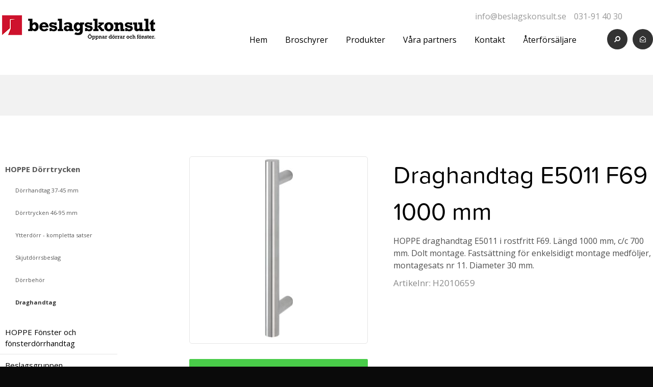

--- FILE ---
content_type: text/html; charset=utf-8
request_url: https://beslagskonsult.se/produkter/hoppe-dorrtrycken/draghandtag/e/h2010659/draghandtag-e5011-f69-1000-mm/
body_size: 12791
content:




<!DOCTYPE html>

<html xmlns="http://www.w3.org/1999/xhtml">
<head><title>
	Draghandtag  E5011 F69 1000 mm | Draghandtag | HOPPE Dörrtrycken | Produkter - Beslagskonsult AB
</title><meta name="content-language" content="sv" /><meta name="author" content="Webbpartner AB" /><meta name="generator" content="WebbEdit 3.1" /><meta name="robots" content="index,follow,noodp,noydir" /><meta name="viewport" content="width=device-width, initial-scale=1.0" />
    <script id="CookieConsent" src="https://policy.app.cookieinformation.com/uc.js" data-culture="SV" data-gcm-version="2.0" type="text/javascript"></script>
    <script type="text/javascript" src="//ajax.googleapis.com/ajax/libs/jquery/1.7.2/jquery.min.js"></script>
    <script type="text/javascript">window.jQuery || document.write('<script src="/script/jquery.1.7.2.min.js" type="text/javascript"><\/script>')</script>
    <script src="/script/webbedit.misc.js" type="text/javascript"></script>
    <script defer src="https://use.fontawesome.com/releases/v5.0.3/js/all.js"></script>
    <script defer src="https://use.fontawesome.com/releases/v5.0.3/js/v4-shims.js"></script>
    <link rel="stylesheet" href="https://use.typekit.net/kkn8jax.css" /><link href="https://fonts.googleapis.com/css?family=Open+Sans:300,400,700" rel="stylesheet" />
    <link href="/template/css/productthumbs.css" rel="stylesheet" type="text/css" />
    <link href="/css/prettyPhoto.css" rel="stylesheet" type="text/css" />

    <script src="/script/jquery.thumbs.js" type="text/javascript"></script>
    <script src="/script/jquery.prettyPhoto.js" type="text/javascript" charset="utf-8"></script>
    <script src="/Template/Script/ProductList.js"></script>
    
    <script src="/Script/mmenu/jquery.mmenu.min.js"></script>
    <link href="/Script/mmenu/jquery.mmenu.css" rel="stylesheet" />
    <script type="text/javascript">
        $(document).ready(function () {
            $("#my-menu").mmenu({
                // options
                slidingSubmenus: false

            }, {
                // configuration
                offCanvas: {
                    pageNodetype: "form"
                }
            });
        });
    </script>
    <link href="/css/base.css" rel="stylesheet" /><link rel="shortcut icon" type="image/png" href="/upload/favicon/1021212973.png" /><style></style><style></style>
    <script type="text/javascript" src="//downloads.mailchimp.com/js/signup-forms/popup/unique-methods/embed.js" data-dojo-config="usePlainJson: true, isDebug: false"></script>
    <script>
        $(document).ready(function () {
            $(".newsletter").click(function () {
                window.dojoRequire(["mojo/signup-forms/Loader"], function (L) { L.start({ "baseUrl": "mc.us7.list-manage.com", "uuid": "5daecc37ba69dcc5a8bf87b77", "lid": "eeab5010c9", "uniqueMethods": true }) });
                document.cookie = "MCPopupClosed=; path=/; expires=Thu, 01 Jan 1970 00:00:00 UTC"; 
                document.cookie = "MCPopupSubscribed=; path=/; expires=Thu, 01 Jan 1970 00:00:00 UTC";
                return false;
            });
        });
    </script>

<meta name="google-site-verification" content="SiVbMUTFikYbg6Eu-nN8cRbzzcEMOBC5tx9Jk9qkEnk" />
<!-- Global site tag (gtag.js) - Google Analytics  11 -->
<script async src="" data-consent-src="https://www.googletagmanager.com/gtag/js?id=UA-125744740-1" data-category-consent="cookie_cat_statistic"></script>
<script>
  window.dataLayer = window.dataLayer || [];
  function gtag(){dataLayer.push(arguments);}
  gtag('js', new Date());

  gtag('config', 'UA-125744740-1');
  gtag('config', 'AW-738847729');
</script>

    <script>
       window.addEventListener('CookieInformationConsentGiven', function (event) {
            if (CookieInformation.getConsentGivenFor('cookie_cat_marketing')) {

        function RunTrackingScriptContactFormProduct() {            
            gtag('event', 'conversion', { 'send_to': 'AW-738847729/aB6ZCKyFiKUBEPHXp-AC' });
        }
 }
        }, false);
    </script>
<link href="/DefaultControls/css/GeneralContactForm.css" type="text/css" rel="stylesheet" /><meta name="description" content="HOPPE draghandtag E5011 i rostfritt F69. L&amp;auml;ngd 1000 mm, c/c 700 mm. Dolt montage. Fasts&amp;auml;ttning f&amp;ouml;r enkelsidigt montage medf&amp;ouml;ljer, montagesa" /></head>
<body>

    <form name="aspnetForm" method="post" action="/produkter/hoppe-dorrtrycken/draghandtag/e/h2010659/draghandtag-e5011-f69-1000-mm/" onsubmit="javascript:return WebForm_OnSubmit();" id="aspnetForm">
<div>
<input type="hidden" name="__EVENTTARGET" id="__EVENTTARGET" value="" />
<input type="hidden" name="__EVENTARGUMENT" id="__EVENTARGUMENT" value="" />
<input type="hidden" name="__VIEWSTATE" id="__VIEWSTATE" value="/[base64]" />
</div>

<script type="text/javascript">
//<![CDATA[
var theForm = document.forms['aspnetForm'];
if (!theForm) {
    theForm = document.aspnetForm;
}
function __doPostBack(eventTarget, eventArgument) {
    if (!theForm.onsubmit || (theForm.onsubmit() != false)) {
        theForm.__EVENTTARGET.value = eventTarget;
        theForm.__EVENTARGUMENT.value = eventArgument;
        theForm.submit();
    }
}
//]]>
</script>


<script src="/WebResource.axd?d=7lnwcxdJh45r_XTZv2lXKhTglh4YXMhpzp-dPeAgmD7cS7y8EIxTcNForDblGeE_FvCJrPraXm7UW7MWmieKI6vafQyUbzi3IpFnmRPZ-QE1&amp;t=638942282805310136" type="text/javascript"></script>


<script src="/ScriptResource.axd?d=INSQpIK6T_BJ5doA1i6eJaHcFnjoQ9d2k9VXo9Syh4KOO_2dBrN1emF4roH0MrMc8mAnlawvYJWNToPB_QrH1Ey205DWVOP1GXISqKXscvvdQchngEeoNkbKJG4ykJVGOC2YOwSR_yG9JuNqo8SDnUgIJE56cROCIvmaUoz4q6g1&amp;t=ffffffffe6692900" type="text/javascript"></script><script language="javascript">function cb_verify(sender) {var val = document.getElementById(document.getElementById(sender.id).controltovalidate);var col = val.getElementsByTagName("*");if ( col != null ) {for ( i = 0; i < col.length; i++ ) {if (col.item(i).tagName == "INPUT") {if ( col.item(i).checked ) {return true;}}}return false;}}</script>
<script src="/ScriptResource.axd?d=knBGf49c_24TKgFQzIv_gPgDoFQ50kbo-ODRKym_og20SvPxMqxLj4GYuvzUKMv2GJ6biw3RZ0WtAMSgzZD86XccbzMPYHEU4jIyPLVpJtxtHBaaew_A626A2v2Jm7amZ0_n9E2oB4Tv5MEi0bSIAEozxjTNEMzCQHPDfgC7zRvrT9jRDJhQuxHZ8SE8xDOE0&amp;t=32e5dfca" type="text/javascript"></script>
<script type="text/javascript">
//<![CDATA[
if (typeof(Sys) === 'undefined') throw new Error('ASP.NET Ajax client-side framework failed to load.');
//]]>
</script>

<script src="/ScriptResource.axd?d=ypO6QQBrRDGycmLStCI6fxUX6fAOYxxvAS3FA8qXaKvZym3hsMci8kvFyLliYb50ojVEbZyLxre-pqqbWB6pp_iNCUmtTUUPVf0W50ah2-TcVvXV1sQ3BqhRk89zXCMI_E06DJiivLJ6tpW7cmDm3RFAA1-gmFRcZuKuiWN6yddkqXE1tjyA1j9-NL9PLZ4w0&amp;t=32e5dfca" type="text/javascript"></script>
<script src="/ScriptResource.axd?d=cAGyYKHNLx8Wa6k2gD4hlfUWpFWJLdBdi1ZzdfYnX0VZtfytB6I08VMHHSlc6vfI-XfjC-FiC-B2XfcybjUbY3g6WZhfKjvNZBxgXSxw3k6vwVIbwX-QFKerJ3rIJyrQiv7ICfCdUKCS5uMfX0IOwc-uZdjSbmHOvfVxjS8g-PM1&amp;t=5f915bbd" type="text/javascript"></script>
<script src="/ScriptResource.axd?d=zfX0599TaDN7dFVhZQlci6b38OKTRC6gw1Fw0LS_XyWJqcVONPtkt3T0nnQccdti4GGnFrJsw6sl0gDScAIOAfirS2MhjDVUrYr7c7eaFbgDGLxfGk159dBO92CYNNShoTbAW-V0K_9oS2JDBP48NCCoij7FWc71oUG1VhYLgyg1&amp;t=5f915bbd" type="text/javascript"></script>
<script src="/ScriptResource.axd?d=30fFuKBQf-QT6sxxnQlroSABSiqZHgc8KjwAFwrufWlNiXX7pecYl2htVFvbZs6aSdGgsVdhMPsvCpZvR_2rZfSurnx2z8vJ13Dd1PZTRSW1t07SlBeEAF5h5MgylEftzwnoB4XfumbOo0ZxIu7Bma-i9moWqgP3wfQ0z_UGz5YBXJ3JptsafhOaja7HObem0&amp;t=5f915bbd" type="text/javascript"></script>
<script type="text/javascript">
//<![CDATA[
function WebForm_OnSubmit() {
null;if (typeof(ValidatorOnSubmit) == "function" && ValidatorOnSubmit() == false) return false;
return true;
}
//]]>
</script>

        <script type="text/javascript">
//<![CDATA[
Sys.WebForms.PageRequestManager._initialize('ctl00$ctl10', 'aspnetForm', ['tctl00$ContentPlaceHolder1$GeneralContactForm$upGeneralContactForm',''], [], [], 90, 'ctl00');
//]]>
</script>

        <div id="wrapper">
	        <div class="header">
                <div class="inner">
                    <a id="responsive-menu-btn" href="#my-menu">
                        <i class="fa fa-bars" aria-hidden="true"></i></a>
                    <a href="/" id="logo">
                        <span class="helper"></span>
                        <img id="ctl00_HeaderLogo" src="/Upload/logo/1021345344.png" alt="logotyp" style="border-width:0px;" />
                    </a>                    
                    
                    
                    
<div class="contactPuffs">
    <div class="contactPuffItem">
        <p>            
            <a href="MAILTO:info@beslagskonsult.se">info@beslagskonsult.se</a>
        </p>
    </div>
    <div class="contactPuffItem">
        <p>           
            <a href="TEL:031914030">031-91 40 30</a>
        </p>
    </div>
    <div class="contactPuffItem">
        <p>
            <a href="https://www.uc.se/risksigill2?showorg=5564079506&language=swe" title="Sigillet är utfärdat av UC AB. Klicka på bilden för information
om UC:s Riskklasser." target="_ blank"><img src="https://www.uc.se/ucsigill2/sigill?org=5564079506&language=swe&product=ssa&fontcolor=b" style="border:0; width:30px; height:auto; margin-top:-5px;"/></a>
        </p>
    </div>
</div>
                    
<div class="topmenu">
    <ul>
        
        <li class="">
            <a href="/hem/" >Hem</a>
            
        </li>
        
        <li class="">
            <a href="/broschyrer/" >Broschyrer</a>
            
        </li>
        
        <li class="on ">
            <a href="/produkter/" >Produkter</a>
            
        </li>
        
        <li class="">
            <a href="/vara-partners/" >Våra partners</a>
            
        </li>
        
        <li class="">
            <a href="/kontakt/" >Kontakt</a>
            
        </li>
        
        <li class="">
            <a href="/aterforsaljare/" >Återförsäljare</a>
            
        </li>
        
    </ul>

</div>
                    <div class="icon-right">                        
                        
                        <span class="newsletter"><a href="" title="Anmäl dig till vårt nyhetsbrev"><i class="fa fa-envelope-open-o" aria-hidden="true"></i></a></span>
                        <div class="searchIcon"><a href="/sv/e/searchsite/"><i class="fa fa-search fa-flip-horizontal" aria-hidden="true"></i></a></div>                        
                    </div>
                </div>
  	        </div>
            <div id="ctl00_content" class="content clearfix">
                <div id="ctl00_divContentInner" class="">
                                        
                    <div id="ctl00_divContentRight" class="inner">
                        <!--/ ****************** START ****************** /-->
                        
    <div id="ctl00_ContentPlaceHolder1_pnlProduct">
	
        <div class="productIntro">
            <div class="inner">
                
            </div>
        </div>
    
        <div class="productsContent clearfix">
            <div class="productLeft">
                <div class="submenu leftmenu"><ul><li class="on-childs"><a href="/produkter/hoppe-dorrtrycken/" target="_self">HOPPE Dörrtrycken</a><ul><li><a href="/produkter/hoppe-dorrtrycken/dorrhandtag-37-45-mm/" target="_self">Dörrhandtag 37-45 mm</a></li><li><a href="/produkter/hoppe-dorrtrycken/dorrtrycken-46-95-mm/" target="_self">Dörrtrycken 46-95 mm</a></li><li><a href="/produkter/hoppe-dorrtrycken/ytterdorr-kompletta-satser/" target="_self">Ytterdörr - kompletta satser</a></li><li><a href="/produkter/hoppe-dorrtrycken/skjutdorrsbeslag/" target="_self">Skjutdörrsbeslag</a></li><li><a href="/produkter/hoppe-dorrtrycken/dorrbehor/" target="_self">Dörrbehör</a></li><li class="on"><a href="/produkter/hoppe-dorrtrycken/draghandtag/" target="_self">Draghandtag</a></li></ul></li><li><a href="/produkter/hoppe-fonster-och-fonsterdorrhandtag/" target="_self">HOPPE Fönster och fönsterdörrhandtag</a></li><li><a href="/produkter/beslagsgruppen/" target="_self">Beslagsgruppen</a></li><li><a href="/produkter/vision-home-kodlas-keyless200/" target="_self">Vision Home &amp; Kodlås Keyless200</a></li><li><a href="/produkter/hoppe-arrone/" target="_self">HOPPE ARRONE</a></li><li><a href="/produkter/windowmaster-fonstermotorer-for-brandgasevakuering-och-ventilation/" target="_self">Windowmaster Fönstermotorer för brandgasevakuering och ventilation</a></li><li><a href="/produkter/dorrbromsar-dorrstangare/" target="_self">Dörrbromsar &amp; Dörrstängare</a></li><li><a href="/produkter/simonswerk-gangjarn/" target="_self">Simonswerk gångjärn</a></li><li><a href="/produkter/hautau-produkter/" target="_self">Hautau Produkter</a></li><li><a href="/produkter/winkhaus-fonsterbeslag/" target="_self">Winkhaus fönsterbeslag</a></li><li><a href="/produkter/reservdelar/" target="_self">Reservdelar</a></li><li><a href="/produkter/beslag-for-din-lashus-och-spanjoletter/" target="_self">Beslag för DIN låshus och spanjoletter</a></li><li><a href="/produkter/returformular/" target="_self">Returformulär</a></li><li><a href="/produkter/foretaget/" target="_self">Företaget</a></li></ul></div>                    
            </div>
            <div class="productRight">

                
                

                    <div class="product-left">
                        <div id="product-images">
<div id="product-images-first">
<a href="/upload/products/large/2001049903.jpg" rel="prettyPhoto_ShopImages[album]">
<img src="/upload/products/medium/2001049903.jpg" />
</a>
</div>
</div>
                    
                        <div style="clear:both;"></div>
                        <div class="showContactForm clearfix">
                            <div id="contactForm" >
                                <i class="far fa-times-circle close"></i>                                
                                <h2>Kontakta mig</h2>
                                <p>Fyll i nedanstående formulär för att få mer information eller offert angående Draghandtag  E5011 F69 1000 mm (H2010659)</p>
                                


<script>
        
    window.scrollTo = function() { }

    function scrollToForm()
    {
        $('html, body').animate({
            scrollTop: $(".contactform").offset().top
        }, 1);
        
    }

    function clearValidationErrors()
    {
        $(".validationerror").removeClass("validationerror");

        //        if ($(".tbxCaptchaCode").val() != $(".tbxCaptcha").val()) {
        //            $(".tbxCaptcha").addClass("validationerror");
        //        }
    }

    function clearValidationErrorsOnBlur()
    {
        $(".validationerror").blur(function ()
        {
            clearValidationErrors();
            checkFieldValidation();
        });
        $(".validationerror").change(function ()
        {
            clearValidationErrors();
            checkFieldValidation();
        });
    }
</script>

<div class="generalContactForm clearfix">
<div id="ctl00_ContentPlaceHolder1_GeneralContactForm_upGeneralContactForm">
		                                   
        <div class="contactform clearfix">            
            
                <div class="control-1 cols">
                    
                    <input name="ctl00$ContentPlaceHolder1$GeneralContactForm$rptrContactForm$ctl00$tbxField" type="text" id="ctl00_ContentPlaceHolder1_GeneralContactForm_rptrContactForm_ctl00_tbxField" class="tbxInputSmall" />
                    
                    
                                        
                    

                    
                    
                    

                    <input type="hidden" name="ctl00$ContentPlaceHolder1$GeneralContactForm$rptrContactForm$ctl00$tbwe_ClientState" id="ctl00_ContentPlaceHolder1_GeneralContactForm_rptrContactForm_ctl00_tbwe_ClientState" />
                    
                    <span id="ctl00_ContentPlaceHolder1_GeneralContactForm_rptrContactForm_ctl00_revField" style="color:Red;display:none;visibility:hidden;"></span>
                    <span id="ctl00_ContentPlaceHolder1_GeneralContactForm_rptrContactForm_ctl00_rfvField" style="color:Red;display:none;visibility:hidden;"></span>
                    <span id="ctl00_ContentPlaceHolder1_GeneralContactForm_rptrContactForm_ctl00_rfvfcbField" style="color:Red;display:none;visibility:hidden;"></span>
                </div>            
            
                <div class="control-3 cols">
                    
                    <input name="ctl00$ContentPlaceHolder1$GeneralContactForm$rptrContactForm$ctl01$tbxField" type="text" id="ctl00_ContentPlaceHolder1_GeneralContactForm_rptrContactForm_ctl01_tbxField" class="tbxInputSmall" />
                    
                    
                                        
                    

                    
                    
                    

                    <input type="hidden" name="ctl00$ContentPlaceHolder1$GeneralContactForm$rptrContactForm$ctl01$tbwe_ClientState" id="ctl00_ContentPlaceHolder1_GeneralContactForm_rptrContactForm_ctl01_tbwe_ClientState" />
                    
                    <span id="ctl00_ContentPlaceHolder1_GeneralContactForm_rptrContactForm_ctl01_revField" style="color:Red;display:none;visibility:hidden;"></span>
                    <span id="ctl00_ContentPlaceHolder1_GeneralContactForm_rptrContactForm_ctl01_rfvField" style="color:Red;display:none;visibility:hidden;"></span>
                    <span id="ctl00_ContentPlaceHolder1_GeneralContactForm_rptrContactForm_ctl01_rfvfcbField" style="color:Red;display:none;visibility:hidden;"></span>
                </div>            
            
                <div class="control-2 cols">
                    
                    <textarea name="ctl00$ContentPlaceHolder1$GeneralContactForm$rptrContactForm$ctl02$tbxField" rows="7" cols="20" id="ctl00_ContentPlaceHolder1_GeneralContactForm_rptrContactForm_ctl02_tbxField" class="tbxInputLarge">
</textarea>
                    
                    
                                        
                    

                    
                    
                    

                    <input type="hidden" name="ctl00$ContentPlaceHolder1$GeneralContactForm$rptrContactForm$ctl02$tbwe_ClientState" id="ctl00_ContentPlaceHolder1_GeneralContactForm_rptrContactForm_ctl02_tbwe_ClientState" />
                    
                    <span id="ctl00_ContentPlaceHolder1_GeneralContactForm_rptrContactForm_ctl02_revField" style="color:Red;display:none;visibility:hidden;"></span>
                    <span id="ctl00_ContentPlaceHolder1_GeneralContactForm_rptrContactForm_ctl02_rfvField" style="color:Red;display:none;visibility:hidden;"></span>
                    <span id="ctl00_ContentPlaceHolder1_GeneralContactForm_rptrContactForm_ctl02_rfvfcbField" style="color:Red;display:none;visibility:hidden;"></span>
                </div>            
            
        
        <div style="clear:both;"></div>        
        <input type="submit" name="ctl00$ContentPlaceHolder1$GeneralContactForm$btnSendGeneral" value="Skicka" onclick="clearValidationErrors();checkFieldValidation();clearValidationErrorsOnBlur();WebForm_DoPostBackWithOptions(new WebForm_PostBackOptions(&quot;ctl00$ContentPlaceHolder1$GeneralContactForm$btnSendGeneral&quot;, &quot;&quot;, true, &quot;&quot;, &quot;&quot;, false, false))" id="ctl00_ContentPlaceHolder1_GeneralContactForm_btnSendGeneral" class="btnSend" />
        <div id="ctl00_ContentPlaceHolder1_GeneralContactForm_vsContactForm" class="errorlist" style="color:Red;display:none;">

		</div>
        <p class="red"><span id="ctl00_ContentPlaceHolder1_GeneralContactForm_lblMailStatus"></span></p>    
        
        <script type="text/javascript">function checkFieldValidation() {var v1 = "#ctl00_ContentPlaceHolder1_GeneralContactForm_rptrContactForm_ctl01_rfvField";var v2 = "#ctl00_ContentPlaceHolder1_GeneralContactForm_rptrContactForm_ctl02_rfvField";var val = Page_ClientValidate();if (!val) {var i = 0;for (; i < Page_Validators.length; i++) {if (!Page_Validators[i].isvalid) {$("#" + Page_Validators[i].controltovalidate).addClass("validationerror");}}}return val;}</script>
        </div>
    
	</div>
</div>
    
                            </div>                                       
                            <a class="btnShowContactForm">Kontakta oss för mer information eller offert</a>                            
                        </div>
                    </div>
                    <div class="product-right">
                        <h1>Draghandtag  E5011 F69 1000 mm</h1><p><span>HOPPE draghandtag E5011 i rostfritt F69. L&auml;ngd 1000 mm, c/c 700 mm. Dolt montage. Fasts&auml;ttning f&ouml;r enkelsidigt montage medf&ouml;ljer, montagesats nr 11. Diameter 30 mm.</span></p><p class="artnr">Artikelnr: H2010659</p>
                        <div style="clear:both;"></div>
                                        
                        

                        <div style="clear:both;"></div>                    
                        
                        <div style="clear:both;"></div>                    
                    </div>
                            
                <div style="clear:both;"></div>
            </div>
        </div>
    
</div>
    

                        <!--/ ******************* END ******************* /-->
                    </div>
                    <div style="clear:both;"></div>
                </div>
            </div>
            <div style="clear:both;"></div>
            <div class="logos">
                <div class="inner">
                    <img src="/gfx/logos/hoppe.png" />
                    <img src="/gfx/logos/wink.png" />
                    <img src="/gfx/logos/hautau.png" />
                    <img src="/gfx/logos/window.png" />
                    <img src="/gfx/logos/simonswerk.png" />                    
                    <img src="/gfx/logos/assa.png" />
                    <img src="/gfx/logos/tlav.png" />
                    <img src="/gfx/logos/gutman.png" />
                    <img src="/gfx/logos/beslagsgruppen.png" />                    
                    <img src="/gfx/logos/mfi.png" />                    
                    <img src="/gfx/logos/dulimex.png" />
                    <img src="/gfx/logos/samuel_heath.png" />
                </div>
            </div>
            <div id="footer">
                <div class="inner">
                    <div class="left">
<h3>Bes&ouml;ksadress och kontaktinformation</h3>
<p>Neongatan 11<br />S - 431 53 M&Ouml;LNDAL</p>
<p>Tel: +46 31 91 40 30<br />Fax: +46 31 91 40 31</p>
<p>E-post: <a href="MAILTO:info(at)beslagskonsult.se">info(at)beslagskonsult.se</a></p>
<p>&Ouml;ppettider<br />V&auml;xel: 07:00 - 16:00<br />Lager: 07:30 - 16:00<br />Lunchst&auml;ngt: 12:00 - 12:30</p>
<p>&nbsp;</p>
<p><a title="Sigillet &auml;r utf&auml;rdat av UC AB. Klicka p&aring; bilden&#10;f&ouml;r information om UC:s Riskklasser." href="https://www.uc.se/risksigill2?showorg=5564079506&amp;language=swe" target="_blank"><img style="border: 0;" src="https://www.uc.se/ucsigill2/&#10;sigill?org=5564079506&amp;language=swe&amp;product=lsa&amp;fontcolor=b&amp;type=svg" alt="" /></a></p>
<p>&nbsp;</p>
<p class="facebookFooter"><a rel="nofollow" href="https://www.facebook.com/beslagskonsult/" target="_blank"><img src="/gfx/facebook.png" alt="" width="32" height="32" /> Bes&ouml;k oss p&aring; facebook</a></p>
</div>
<div class="right"><iframe src="https://www.google.com/maps/embed?pb=!1m18!1m12!1m3!1d2135.703665872861!2d12.016076916322112!3d57.63652448109887!2m3!1f0!2f0!3f0!3m2!1i1024!2i768!4f13.1!3m3!1m2!1s0x464feda5a78d5ce5%3A0x9ffa3c8dcd483a19!2sBeslagskonsult+i+G%C3%B6teborg+AB!5e0!3m2!1ssv!2sse!4v1535113423298" width="1000" height="330" frameborder="0" style="border: 0;"></iframe></div>                    
                </div>                
            </div>
            <p class="about" style="text-align:center; padding:20px 0; font-size:smaller;">Produktion & design: Webbpartner</p>            
            
<div id="my-menu">
    <ul><li><a href="/hem/" target="_self">Hem</a></li><li><a href="/broschyrer/" target="_self">Broschyrer</a><ul><li><a href="/broschyrer/simonswerk/" target="_self">Simonswerk</a></li><li><a href="/broschyrer/hoppe/" target="_self">HOPPE</a></li><li><a href="/broschyrer/winkhaus-drehkipp-cylindrar-flerpunktslas/" target="_self">Winkhaus drehkipp, cylindrar &amp; flerpunktslås</a></li><li><a href="/broschyrer/dulimex/" target="_self">Dulimex</a></li><li><a href="/broschyrer/hautau/" target="_self">Hautau</a></li><li><a href="/broschyrer/windowmaster/" target="_self">Windowmaster</a></li><li><a href="/broschyrer/reservdelar/" target="_self">Reservdelar</a></li><li><a href="/broschyrer/vision-home-kodhandtag/" target="_self">Vision Home kodhandtag</a></li><li><a href="/broschyrer/samuel-heath-dolda-dorrstangare/" target="_self">Samuel Heath - dolda dörrstängare</a></li><li><a href="/broschyrer/bk-produktkatalog/" target="_self">BK Produktkatalog</a></li></ul></li><li class="Selected"><a href="/produkter/" target="_self">Produkter</a><ul><li class="Selected"><a href="/produkter/hoppe-dorrtrycken/" target="_self">HOPPE Dörrtrycken</a><ul><li><a href="/produkter/hoppe-dorrtrycken/dorrhandtag-37-45-mm/" target="_self">Dörrhandtag 37-45 mm</a></li><li><a href="/produkter/hoppe-dorrtrycken/dorrtrycken-46-95-mm/" target="_self">Dörrtrycken 46-95 mm</a></li><li><a href="/produkter/hoppe-dorrtrycken/ytterdorr-kompletta-satser/" target="_self">Ytterdörr - kompletta satser</a></li><li><a href="/produkter/hoppe-dorrtrycken/skjutdorrsbeslag/" target="_self">Skjutdörrsbeslag</a></li><li><a href="/produkter/hoppe-dorrtrycken/dorrbehor/" target="_self">Dörrbehör</a><ul><li><a href="/produkter/hoppe-dorrtrycken/dorrbehor/behorssatser-rund-cylinder/" target="_self">Behörssatser rund cylinder</a></li><li><a href="/produkter/hoppe-dorrtrycken/dorrbehor/for-rund-cylinder/" target="_self">För rund cylinder</a></li><li><a href="/produkter/hoppe-dorrtrycken/dorrbehor/behorssatser-oval-cylinder/" target="_self">Behörssatser oval cylinder</a></li><li><a href="/produkter/hoppe-dorrtrycken/dorrbehor/for-oval-cylinder/" target="_self">För oval cylinder</a></li><li><a href="/produkter/hoppe-dorrtrycken/dorrbehor/toa-behor/" target="_self">Toa behör</a></li><li><a href="/produkter/hoppe-dorrtrycken/dorrbehor/tillbehor/" target="_self">Tillbehör</a></li></ul></li><li class="Selected"><a href="/produkter/hoppe-dorrtrycken/draghandtag/" target="_self">Draghandtag</a></li></ul></li><li><a href="/produkter/hoppe-fonster-och-fonsterdorrhandtag/" target="_self">HOPPE Fönster och fönsterdörrhandtag</a><ul><li><a href="/produkter/hoppe-fonster-och-fonsterdorrhandtag/fonsterdorr/" target="_self">Fönsterdörr</a></li><li><a href="/produkter/hoppe-fonster-och-fonsterdorrhandtag/fonster/" target="_self">Fönster</a><ul><li><a href="/produkter/hoppe-fonster-och-fonsterdorrhandtag/fonster/atlanta/" target="_self">Atlanta</a></li><li><a href="/produkter/hoppe-fonster-och-fonsterdorrhandtag/fonster/london/" target="_self">London</a></li><li><a href="/produkter/hoppe-fonster-och-fonsterdorrhandtag/fonster/tokyo/" target="_self">Tokyo</a></li><li><a href="/produkter/hoppe-fonster-och-fonsterdorrhandtag/fonster/mini-tokyo-evks/" target="_self">Mini Tokyo &amp; EVKS</a></li><li><a href="/produkter/hoppe-fonster-och-fonsterdorrhandtag/fonster/new-york/" target="_self">New York</a></li><li><a href="/produkter/hoppe-fonster-och-fonsterdorrhandtag/fonster/ovriga-designer/" target="_self">Övriga designer</a></li></ul></li><li><a href="/produkter/hoppe-fonster-och-fonsterdorrhandtag/tillbehor-/" target="_self">Tillbehör </a></li><li><a href="/produkter/hoppe-fonster-och-fonsterdorrhandtag/skjutdorrshandtag/" target="_self">Skjutdörrshandtag</a></li></ul></li><li><a href="/produkter/beslagsgruppen/" target="_self">Beslagsgruppen</a><ul><li><a href="/produkter/beslagsgruppen/bg5000/" target="_self">BG5000</a></li><li><a href="/produkter/beslagsgruppen/nordic/" target="_self">Nordic+</a></li><li><a href="/produkter/beslagsgruppen/bg2000/" target="_self">BG2000</a></li><li><a href="/produkter/beslagsgruppen/bg1000/" target="_self">BG1000</a></li><li><a href="/produkter/beslagsgruppen/ovrig-elektronik-tillbehor/" target="_self">Övrig elektronik &amp; Tillbehör</a></li><li><a href="/produkter/beslagsgruppen/fonsterlas/" target="_self">Fönsterlås</a></li><li><a href="/produkter/beslagsgruppen/fonsterhandtag/" target="_self">Fönsterhandtag</a></li><li><a href="/produkter/beslagsgruppen/fonsterdorrshandtag/" target="_self">Fönsterdörrshandtag</a></li></ul></li><li><a href="/produkter/vision-home-kodlas-keyless200/" target="_self">Vision Home &amp; Kodlås Keyless200</a><ul><li><a href="/produkter/vision-home-kodlas-keyless200/vision-home-connected-sb-pack/" target="_self">Vision Home Connected SB pack</a></li><li><a href="/produkter/vision-home-kodlas-keyless200/vision-home-connected/" target="_self">Vision Home Connected</a></li><li><a href="/produkter/vision-home-kodlas-keyless200/vision-home-mattkrom-sb/" target="_self">Vision Home mattkrom SB</a></li><li><a href="/produkter/vision-home-kodlas-keyless200/vision-home-svart-sb/" target="_self">Vision Home svart SB</a></li><li><a href="/produkter/vision-home-kodlas-keyless200/vision-home-bulk/" target="_self">Vision Home Bulk</a></li><li><a href="/produkter/vision-home-kodlas-keyless200/vision-home-reservdelar/" target="_self">Vision Home reservdelar</a></li><li><a href="/produkter/vision-home-kodlas-keyless200/kodlas-dorr/" target="_self">Kodlås dörr</a></li></ul></li><li><a href="/produkter/hoppe-arrone/" target="_self">HOPPE ARRONE</a><ul><li><a href="/produkter/hoppe-arrone/arrone-dorrstangare/" target="_self">ARRONE Dörrstängare</a></li><li><a href="/produkter/hoppe-arrone/arrone-fonsterhandtag/" target="_self">ARRONE Fönsterhandtag</a></li><li><a href="/produkter/hoppe-arrone/arrone-draghandtag/" target="_self">ARRONE Draghandtag</a></li><li><a href="/produkter/hoppe-arrone/arrone-lashus/" target="_self">ARRONE Låshus</a></li><li><a href="/produkter/hoppe-arrone/ovriga-arrone-artiklar/" target="_self">Övriga ARRONE artiklar</a></li></ul></li><li><a href="/produkter/windowmaster-fonstermotorer-for-brandgasevakuering-och-ventilation/" target="_self">Windowmaster Fönstermotorer för brandgasevakuering och ventilation</a><ul><li><a href="/produkter/windowmaster-fonstermotorer-for-brandgasevakuering-och-ventilation/kedjemotorer/" target="_self">Kedjemotorer</a></li><li><a href="/produkter/windowmaster-fonstermotorer-for-brandgasevakuering-och-ventilation/brand-rok/" target="_self">Brand &amp; Rök</a></li><li><a href="/produkter/windowmaster-fonstermotorer-for-brandgasevakuering-och-ventilation/naturlig-ventilation/" target="_self">Naturlig Ventilation</a></li></ul></li><li><a href="/produkter/dorrbromsar-dorrstangare/" target="_self">Dörrbromsar &amp; Dörrstängare</a></li><li><a href="/produkter/simonswerk-gangjarn/" target="_self">Simonswerk gångjärn</a></li><li><a href="/produkter/hautau-produkter/" target="_self">Hautau Produkter</a><ul><li><a href="/produkter/hautau-produkter/overbagsbeslag/" target="_self">Överbågsbeslag</a></li><li><a href="/produkter/hautau-produkter/skjutdorrsbeslag/" target="_self">Skjutdörrsbeslag</a></li></ul></li><li><a href="/produkter/winkhaus-fonsterbeslag/" target="_self">Winkhaus fönsterbeslag</a><ul><li><a href="/produkter/winkhaus-fonsterbeslag/spanjoletter/" target="_self">Spanjoletter</a></li><li><a href="/produkter/winkhaus-fonsterbeslag/hornoverforingar/" target="_self">Hörnöverföringar</a></li><li><a href="/produkter/winkhaus-fonsterbeslag/gangjarn-karmfaste/" target="_self">Gångjärn & Karmfäste</a></li><li><a href="/produkter/winkhaus-fonsterbeslag/slutbleck/" target="_self">Slutbleck</a></li><li><a href="/produkter/winkhaus-fonsterbeslag/overskena-sax/" target="_self">Överskena &amp; Sax</a></li><li><a href="/produkter/winkhaus-fonsterbeslag/bak-underkantslasning/" target="_self">Bak / Underkantslåsning</a></li><li><a href="/produkter/winkhaus-fonsterbeslag/fonsterbroms-tillbehor/" target="_self">Fönsterbroms & tillbehör</a></li><li><a href="/produkter/winkhaus-fonsterbeslag/ovriga-beslag/" target="_self">Övriga beslag</a></li></ul></li><li><a href="/produkter/reservdelar/" target="_self">Reservdelar</a></li><li><a href="/produkter/beslag-for-din-lashus-och-spanjoletter/" target="_self">Beslag för DIN låshus och spanjoletter</a><ul><li><a href="/produkter/beslag-for-din-lashus-och-spanjoletter/smalprofilbehor-behor/" target="_self">Smalprofilbehör &amp; behör</a></li><li><a href="/produkter/beslag-for-din-lashus-och-spanjoletter/dorrhandtag-behor/" target="_self">Dörrhandtag &amp; behör</a></li><li><a href="/produkter/beslag-for-din-lashus-och-spanjoletter/winkhaus-europacylindrar/" target="_self">Winkhaus Europacylindrar</a></li><li><a href="/produkter/beslag-for-din-lashus-och-spanjoletter/lashus/" target="_self">Låshus</a></li><li><a href="/produkter/beslag-for-din-lashus-och-spanjoletter/kodlas-for-din-lashus/" target="_self">Kodlås för DIN låshus</a></li></ul></li><li><a href="/produkter/returformular/" target="_self">Returformulär</a></li><li><a href="/produkter/foretaget/" target="_self">Företaget</a></li></ul></li><li><a href="/vara-partners/" target="_self">Våra partners</a></li><li><a href="/kontakt/" target="_self">Kontakt</a></li><li><a href="/aterforsaljare/" target="_self">Återförsäljare</a><ul><li><a href="/aterforsaljare/aterforsaljare-karta/" target="_self">Återförsäljare karta</a></li><li><a href="/aterforsaljare/webb-butiker/" target="_self">Webb butiker</a></li></ul></li></ul>
</div>
        </div>
    
<script type="text/javascript">
//<![CDATA[
var Page_ValidationSummaries =  new Array(document.getElementById("ctl00_ContentPlaceHolder1_GeneralContactForm_vsContactForm"));
var Page_Validators =  new Array(document.getElementById("ctl00_ContentPlaceHolder1_GeneralContactForm_rptrContactForm_ctl00_revField"), document.getElementById("ctl00_ContentPlaceHolder1_GeneralContactForm_rptrContactForm_ctl00_rfvField"), document.getElementById("ctl00_ContentPlaceHolder1_GeneralContactForm_rptrContactForm_ctl00_rfvfcbField"), document.getElementById("ctl00_ContentPlaceHolder1_GeneralContactForm_rptrContactForm_ctl01_revField"), document.getElementById("ctl00_ContentPlaceHolder1_GeneralContactForm_rptrContactForm_ctl01_rfvField"), document.getElementById("ctl00_ContentPlaceHolder1_GeneralContactForm_rptrContactForm_ctl01_rfvfcbField"), document.getElementById("ctl00_ContentPlaceHolder1_GeneralContactForm_rptrContactForm_ctl02_revField"), document.getElementById("ctl00_ContentPlaceHolder1_GeneralContactForm_rptrContactForm_ctl02_rfvField"), document.getElementById("ctl00_ContentPlaceHolder1_GeneralContactForm_rptrContactForm_ctl02_rfvfcbField"));
//]]>
</script>

<script type="text/javascript">
//<![CDATA[
var ctl00_ContentPlaceHolder1_GeneralContactForm_rptrContactForm_ctl00_rfvfcbField = document.all ? document.all["ctl00_ContentPlaceHolder1_GeneralContactForm_rptrContactForm_ctl00_rfvfcbField"] : document.getElementById("ctl00_ContentPlaceHolder1_GeneralContactForm_rptrContactForm_ctl00_rfvfcbField");
ctl00_ContentPlaceHolder1_GeneralContactForm_rptrContactForm_ctl00_rfvfcbField.evaluationfunction = "cb_verify";
ctl00_ContentPlaceHolder1_GeneralContactForm_rptrContactForm_ctl00_rfvfcbField.controltovalidate = "ctl00_ContentPlaceHolder1_GeneralContactForm_rptrContactForm_ctl00_cblField";
ctl00_ContentPlaceHolder1_GeneralContactForm_rptrContactForm_ctl00_rfvfcbField.enabled = "False";
var ctl00_ContentPlaceHolder1_GeneralContactForm_rptrContactForm_ctl01_rfvfcbField = document.all ? document.all["ctl00_ContentPlaceHolder1_GeneralContactForm_rptrContactForm_ctl01_rfvfcbField"] : document.getElementById("ctl00_ContentPlaceHolder1_GeneralContactForm_rptrContactForm_ctl01_rfvfcbField");
ctl00_ContentPlaceHolder1_GeneralContactForm_rptrContactForm_ctl01_rfvfcbField.evaluationfunction = "cb_verify";
ctl00_ContentPlaceHolder1_GeneralContactForm_rptrContactForm_ctl01_rfvfcbField.controltovalidate = "ctl00_ContentPlaceHolder1_GeneralContactForm_rptrContactForm_ctl01_cblField";
ctl00_ContentPlaceHolder1_GeneralContactForm_rptrContactForm_ctl01_rfvfcbField.enabled = "False";
var ctl00_ContentPlaceHolder1_GeneralContactForm_rptrContactForm_ctl02_rfvfcbField = document.all ? document.all["ctl00_ContentPlaceHolder1_GeneralContactForm_rptrContactForm_ctl02_rfvfcbField"] : document.getElementById("ctl00_ContentPlaceHolder1_GeneralContactForm_rptrContactForm_ctl02_rfvfcbField");
ctl00_ContentPlaceHolder1_GeneralContactForm_rptrContactForm_ctl02_rfvfcbField.evaluationfunction = "cb_verify";
ctl00_ContentPlaceHolder1_GeneralContactForm_rptrContactForm_ctl02_rfvfcbField.controltovalidate = "ctl00_ContentPlaceHolder1_GeneralContactForm_rptrContactForm_ctl02_cblField";
ctl00_ContentPlaceHolder1_GeneralContactForm_rptrContactForm_ctl02_rfvfcbField.enabled = "False";
var ctl00_ContentPlaceHolder1_GeneralContactForm_rptrContactForm_ctl00_revField = document.all ? document.all["ctl00_ContentPlaceHolder1_GeneralContactForm_rptrContactForm_ctl00_revField"] : document.getElementById("ctl00_ContentPlaceHolder1_GeneralContactForm_rptrContactForm_ctl00_revField");
ctl00_ContentPlaceHolder1_GeneralContactForm_rptrContactForm_ctl00_revField.controltovalidate = "ctl00_ContentPlaceHolder1_GeneralContactForm_rptrContactForm_ctl00_tbxField";
ctl00_ContentPlaceHolder1_GeneralContactForm_rptrContactForm_ctl00_revField.enabled = "False";
ctl00_ContentPlaceHolder1_GeneralContactForm_rptrContactForm_ctl00_revField.evaluationfunction = "RegularExpressionValidatorEvaluateIsValid";
var ctl00_ContentPlaceHolder1_GeneralContactForm_rptrContactForm_ctl00_rfvField = document.all ? document.all["ctl00_ContentPlaceHolder1_GeneralContactForm_rptrContactForm_ctl00_rfvField"] : document.getElementById("ctl00_ContentPlaceHolder1_GeneralContactForm_rptrContactForm_ctl00_rfvField");
ctl00_ContentPlaceHolder1_GeneralContactForm_rptrContactForm_ctl00_rfvField.controltovalidate = "ctl00_ContentPlaceHolder1_GeneralContactForm_rptrContactForm_ctl00_tbxField";
ctl00_ContentPlaceHolder1_GeneralContactForm_rptrContactForm_ctl00_rfvField.enabled = "False";
ctl00_ContentPlaceHolder1_GeneralContactForm_rptrContactForm_ctl00_rfvField.evaluationfunction = "RequiredFieldValidatorEvaluateIsValid";
ctl00_ContentPlaceHolder1_GeneralContactForm_rptrContactForm_ctl00_rfvField.initialvalue = "";
var ctl00_ContentPlaceHolder1_GeneralContactForm_rptrContactForm_ctl01_revField = document.all ? document.all["ctl00_ContentPlaceHolder1_GeneralContactForm_rptrContactForm_ctl01_revField"] : document.getElementById("ctl00_ContentPlaceHolder1_GeneralContactForm_rptrContactForm_ctl01_revField");
ctl00_ContentPlaceHolder1_GeneralContactForm_rptrContactForm_ctl01_revField.controltovalidate = "ctl00_ContentPlaceHolder1_GeneralContactForm_rptrContactForm_ctl01_tbxField";
ctl00_ContentPlaceHolder1_GeneralContactForm_rptrContactForm_ctl01_revField.evaluationfunction = "RegularExpressionValidatorEvaluateIsValid";
ctl00_ContentPlaceHolder1_GeneralContactForm_rptrContactForm_ctl01_revField.validationexpression = "^[\\w-]+(\\.[\\w-]+)*@([a-z0-9-]+(\\.[a-z0-9-]+)*?\\.[a-z]{2,6}|(\\d{1,3}\\.){3}\\d{1,3})(:\\d{4})?$";
var ctl00_ContentPlaceHolder1_GeneralContactForm_rptrContactForm_ctl01_rfvField = document.all ? document.all["ctl00_ContentPlaceHolder1_GeneralContactForm_rptrContactForm_ctl01_rfvField"] : document.getElementById("ctl00_ContentPlaceHolder1_GeneralContactForm_rptrContactForm_ctl01_rfvField");
ctl00_ContentPlaceHolder1_GeneralContactForm_rptrContactForm_ctl01_rfvField.controltovalidate = "ctl00_ContentPlaceHolder1_GeneralContactForm_rptrContactForm_ctl01_tbxField";
ctl00_ContentPlaceHolder1_GeneralContactForm_rptrContactForm_ctl01_rfvField.evaluationfunction = "RequiredFieldValidatorEvaluateIsValid";
ctl00_ContentPlaceHolder1_GeneralContactForm_rptrContactForm_ctl01_rfvField.initialvalue = "";
var ctl00_ContentPlaceHolder1_GeneralContactForm_rptrContactForm_ctl02_revField = document.all ? document.all["ctl00_ContentPlaceHolder1_GeneralContactForm_rptrContactForm_ctl02_revField"] : document.getElementById("ctl00_ContentPlaceHolder1_GeneralContactForm_rptrContactForm_ctl02_revField");
ctl00_ContentPlaceHolder1_GeneralContactForm_rptrContactForm_ctl02_revField.controltovalidate = "ctl00_ContentPlaceHolder1_GeneralContactForm_rptrContactForm_ctl02_tbxField";
ctl00_ContentPlaceHolder1_GeneralContactForm_rptrContactForm_ctl02_revField.enabled = "False";
ctl00_ContentPlaceHolder1_GeneralContactForm_rptrContactForm_ctl02_revField.evaluationfunction = "RegularExpressionValidatorEvaluateIsValid";
var ctl00_ContentPlaceHolder1_GeneralContactForm_rptrContactForm_ctl02_rfvField = document.all ? document.all["ctl00_ContentPlaceHolder1_GeneralContactForm_rptrContactForm_ctl02_rfvField"] : document.getElementById("ctl00_ContentPlaceHolder1_GeneralContactForm_rptrContactForm_ctl02_rfvField");
ctl00_ContentPlaceHolder1_GeneralContactForm_rptrContactForm_ctl02_rfvField.controltovalidate = "ctl00_ContentPlaceHolder1_GeneralContactForm_rptrContactForm_ctl02_tbxField";
ctl00_ContentPlaceHolder1_GeneralContactForm_rptrContactForm_ctl02_rfvField.evaluationfunction = "RequiredFieldValidatorEvaluateIsValid";
ctl00_ContentPlaceHolder1_GeneralContactForm_rptrContactForm_ctl02_rfvField.initialvalue = "";
var ctl00_ContentPlaceHolder1_GeneralContactForm_vsContactForm = document.all ? document.all["ctl00_ContentPlaceHolder1_GeneralContactForm_vsContactForm"] : document.getElementById("ctl00_ContentPlaceHolder1_GeneralContactForm_vsContactForm");
ctl00_ContentPlaceHolder1_GeneralContactForm_vsContactForm.headertext = "(*) Du måste fylla i alla obligatoriska fält för att kunna skicka!";
//]]>
</script>

<div>

	<input type="hidden" name="__VIEWSTATEGENERATOR" id="__VIEWSTATEGENERATOR" value="3C604824" />
	<input type="hidden" name="__EVENTVALIDATION" id="__EVENTVALIDATION" value="/wEdAAi1lYG2MBkivl0vVJ8VVK71Xd9YEMfSQZIJuNGgkMRwkmZw+XVbSD97wK+vvHD2kw9Cj5qYyRBhS4c2/EAvXPIC6tJtYmvxkwzKkHYG3Ghgm81uoIjeQ9hPFjSHMYka8TAGH0TYNNM4x9DRqPGnBePQdcyCn1ZFMXKr24/PIzawEYe/nb4KAV0zcdrQTZh6TcHleoCKSg0QUB0GE0VqLeiE" />
</div>

<script type="text/javascript">
//<![CDATA[

var Page_ValidationActive = false;
if (typeof(ValidatorOnLoad) == "function") {
    ValidatorOnLoad();
}

function ValidatorOnSubmit() {
    if (Page_ValidationActive) {
        return ValidatorCommonOnSubmit();
    }
    else {
        return true;
    }
}
        
(function(id) {
    var e = document.getElementById(id);
    if (e) {
        e.dispose = function() {
            Array.remove(Page_ValidationSummaries, document.getElementById(id));
        }
        e = null;
    }
})('ctl00_ContentPlaceHolder1_GeneralContactForm_vsContactForm');
Sys.Application.add_init(function() {
    $create(AjaxControlToolkit.TextBoxWatermarkBehavior, {"ClientStateFieldID":"ctl00_ContentPlaceHolder1_GeneralContactForm_rptrContactForm_ctl00_tbwe_ClientState","WatermarkCssClass":"tbweOn","WatermarkText":"Namn","id":"ctl00_ContentPlaceHolder1_GeneralContactForm_rptrContactForm_ctl00_tbwe"}, null, null, $get("ctl00_ContentPlaceHolder1_GeneralContactForm_rptrContactForm_ctl00_tbxField"));
});

document.getElementById('ctl00_ContentPlaceHolder1_GeneralContactForm_rptrContactForm_ctl00_revField').dispose = function() {
    Array.remove(Page_Validators, document.getElementById('ctl00_ContentPlaceHolder1_GeneralContactForm_rptrContactForm_ctl00_revField'));
}

document.getElementById('ctl00_ContentPlaceHolder1_GeneralContactForm_rptrContactForm_ctl00_rfvField').dispose = function() {
    Array.remove(Page_Validators, document.getElementById('ctl00_ContentPlaceHolder1_GeneralContactForm_rptrContactForm_ctl00_rfvField'));
}

document.getElementById('ctl00_ContentPlaceHolder1_GeneralContactForm_rptrContactForm_ctl00_rfvfcbField').dispose = function() {
    Array.remove(Page_Validators, document.getElementById('ctl00_ContentPlaceHolder1_GeneralContactForm_rptrContactForm_ctl00_rfvfcbField'));
}
Sys.Application.add_init(function() {
    $create(AjaxControlToolkit.TextBoxWatermarkBehavior, {"ClientStateFieldID":"ctl00_ContentPlaceHolder1_GeneralContactForm_rptrContactForm_ctl01_tbwe_ClientState","WatermarkCssClass":"tbweOn","WatermarkText":"E-post *","id":"ctl00_ContentPlaceHolder1_GeneralContactForm_rptrContactForm_ctl01_tbwe"}, null, null, $get("ctl00_ContentPlaceHolder1_GeneralContactForm_rptrContactForm_ctl01_tbxField"));
});

document.getElementById('ctl00_ContentPlaceHolder1_GeneralContactForm_rptrContactForm_ctl01_revField').dispose = function() {
    Array.remove(Page_Validators, document.getElementById('ctl00_ContentPlaceHolder1_GeneralContactForm_rptrContactForm_ctl01_revField'));
}

document.getElementById('ctl00_ContentPlaceHolder1_GeneralContactForm_rptrContactForm_ctl01_rfvField').dispose = function() {
    Array.remove(Page_Validators, document.getElementById('ctl00_ContentPlaceHolder1_GeneralContactForm_rptrContactForm_ctl01_rfvField'));
}

document.getElementById('ctl00_ContentPlaceHolder1_GeneralContactForm_rptrContactForm_ctl01_rfvfcbField').dispose = function() {
    Array.remove(Page_Validators, document.getElementById('ctl00_ContentPlaceHolder1_GeneralContactForm_rptrContactForm_ctl01_rfvfcbField'));
}
Sys.Application.add_init(function() {
    $create(AjaxControlToolkit.TextBoxWatermarkBehavior, {"ClientStateFieldID":"ctl00_ContentPlaceHolder1_GeneralContactForm_rptrContactForm_ctl02_tbwe_ClientState","WatermarkCssClass":"tbweOn","WatermarkText":"Meddelande *","id":"ctl00_ContentPlaceHolder1_GeneralContactForm_rptrContactForm_ctl02_tbwe"}, null, null, $get("ctl00_ContentPlaceHolder1_GeneralContactForm_rptrContactForm_ctl02_tbxField"));
});

document.getElementById('ctl00_ContentPlaceHolder1_GeneralContactForm_rptrContactForm_ctl02_revField').dispose = function() {
    Array.remove(Page_Validators, document.getElementById('ctl00_ContentPlaceHolder1_GeneralContactForm_rptrContactForm_ctl02_revField'));
}

document.getElementById('ctl00_ContentPlaceHolder1_GeneralContactForm_rptrContactForm_ctl02_rfvField').dispose = function() {
    Array.remove(Page_Validators, document.getElementById('ctl00_ContentPlaceHolder1_GeneralContactForm_rptrContactForm_ctl02_rfvField'));
}

document.getElementById('ctl00_ContentPlaceHolder1_GeneralContactForm_rptrContactForm_ctl02_rfvfcbField').dispose = function() {
    Array.remove(Page_Validators, document.getElementById('ctl00_ContentPlaceHolder1_GeneralContactForm_rptrContactForm_ctl02_rfvfcbField'));
}
//]]>
</script>
</form>
    

</body>
</html>

--- FILE ---
content_type: text/css;charset=utf-8
request_url: https://use.typekit.net/kkn8jax.css
body_size: 520
content:
/*
 * The Typekit service used to deliver this font or fonts for use on websites
 * is provided by Adobe and is subject to these Terms of Use
 * http://www.adobe.com/products/eulas/tou_typekit. For font license
 * information, see the list below.
 *
 * proxima-soft:
 *   - http://typekit.com/eulas/00000000000000003b9af203
 *   - http://typekit.com/eulas/00000000000000003b9af204
 *   - http://typekit.com/eulas/00000000000000003b9af209
 *   - http://typekit.com/eulas/00000000000000003b9af20a
 *
 * © 2009-2026 Adobe Systems Incorporated. All Rights Reserved.
 */
/*{"last_published":"2018-03-24 19:53:35 UTC"}*/

@import url("https://p.typekit.net/p.css?s=1&k=kkn8jax&ht=tk&f=32897.32898.32903.32904&a=965839&app=typekit&e=css");

@font-face {
font-family:"proxima-soft";
src:url("https://use.typekit.net/af/5beeef/00000000000000003b9af203/27/l?primer=7cdcb44be4a7db8877ffa5c0007b8dd865b3bbc383831fe2ea177f62257a9191&fvd=n4&v=3") format("woff2"),url("https://use.typekit.net/af/5beeef/00000000000000003b9af203/27/d?primer=7cdcb44be4a7db8877ffa5c0007b8dd865b3bbc383831fe2ea177f62257a9191&fvd=n4&v=3") format("woff"),url("https://use.typekit.net/af/5beeef/00000000000000003b9af203/27/a?primer=7cdcb44be4a7db8877ffa5c0007b8dd865b3bbc383831fe2ea177f62257a9191&fvd=n4&v=3") format("opentype");
font-display:auto;font-style:normal;font-weight:400;font-stretch:normal;
}

@font-face {
font-family:"proxima-soft";
src:url("https://use.typekit.net/af/a3f146/00000000000000003b9af204/27/l?primer=7cdcb44be4a7db8877ffa5c0007b8dd865b3bbc383831fe2ea177f62257a9191&fvd=i4&v=3") format("woff2"),url("https://use.typekit.net/af/a3f146/00000000000000003b9af204/27/d?primer=7cdcb44be4a7db8877ffa5c0007b8dd865b3bbc383831fe2ea177f62257a9191&fvd=i4&v=3") format("woff"),url("https://use.typekit.net/af/a3f146/00000000000000003b9af204/27/a?primer=7cdcb44be4a7db8877ffa5c0007b8dd865b3bbc383831fe2ea177f62257a9191&fvd=i4&v=3") format("opentype");
font-display:auto;font-style:italic;font-weight:400;font-stretch:normal;
}

@font-face {
font-family:"proxima-soft";
src:url("https://use.typekit.net/af/61d304/00000000000000003b9af209/27/l?primer=7cdcb44be4a7db8877ffa5c0007b8dd865b3bbc383831fe2ea177f62257a9191&fvd=i7&v=3") format("woff2"),url("https://use.typekit.net/af/61d304/00000000000000003b9af209/27/d?primer=7cdcb44be4a7db8877ffa5c0007b8dd865b3bbc383831fe2ea177f62257a9191&fvd=i7&v=3") format("woff"),url("https://use.typekit.net/af/61d304/00000000000000003b9af209/27/a?primer=7cdcb44be4a7db8877ffa5c0007b8dd865b3bbc383831fe2ea177f62257a9191&fvd=i7&v=3") format("opentype");
font-display:auto;font-style:italic;font-weight:700;font-stretch:normal;
}

@font-face {
font-family:"proxima-soft";
src:url("https://use.typekit.net/af/bd143b/00000000000000003b9af20a/27/l?primer=7cdcb44be4a7db8877ffa5c0007b8dd865b3bbc383831fe2ea177f62257a9191&fvd=n7&v=3") format("woff2"),url("https://use.typekit.net/af/bd143b/00000000000000003b9af20a/27/d?primer=7cdcb44be4a7db8877ffa5c0007b8dd865b3bbc383831fe2ea177f62257a9191&fvd=n7&v=3") format("woff"),url("https://use.typekit.net/af/bd143b/00000000000000003b9af20a/27/a?primer=7cdcb44be4a7db8877ffa5c0007b8dd865b3bbc383831fe2ea177f62257a9191&fvd=n7&v=3") format("opentype");
font-display:auto;font-style:normal;font-weight:700;font-stretch:normal;
}

.tk-proxima-soft { font-family: "proxima-soft",sans-serif; }


--- FILE ---
content_type: text/css
request_url: https://beslagskonsult.se/template/css/productthumbs.css
body_size: 2006
content:
@import url("/css/thumbProducts.css");

.content .inner                 {width:100%; max-width:100% !important; min-height:unset !important; }
.productIntro                   {background-color:#F2F2F2;  font-size:20px; }
.productIntro .inner            {width:40% !important; margin:0 auto;}

.productsContent                {max-width:1400px; margin:0 auto; padding:80px 0;}
.productLeft                    {float:left; width:20%;}
.productRight                   {float:right; width:71%;}

/* Knappar och textbox */
ul#productslist li a.btn-info					{display:block; text-decoration:none; cursor:pointer; padding:15px 0px; color:#D40000; font-size:14px;  border-radius:2px; -moz-border-radius:2px; -webkit-appearance:none; text-align:center; font-weight:600; line-height:17px;}
ul#productslist li a.btn-info:active            {color:#000;}

ul#productslist li a.btn-buy, 
div.product-right a.btn-buy					    {display:inline-block; text-decoration:none; float:left; cursor:pointer; background-color:#49CC49; padding:7px 35px; color:#fff; font-weight:600; font-size:14px; /*border:1px solid #0277bb;*/ border-radius:2px; -moz-border-radius:2px; margin:0 5px; line-height:32px;}
ul#productslist li a.btn-buy:active, 
div.product-right a.btn-buy:active               {color:#1d6da2; -webkit-appearance:none;}

ul#productslist li .tbx-amount, 
div.product-right .tbx-amount		{font-weight:bold; font-size:17px; color:#888; width:40px; float:left; line-height:32px; margin:0; padding:6px; border:1px solid #bbb; text-align:center; outline-width:0; -webkit-appearance:none; border-radius:2px; -moz-border-radius:2px;}
ul#productslist li .tbx-amount-off, 
div.product-right .tbx-amount-off	{font-weight:bold; font-size:17px; color:#ccc; width:40px; float:left; line-height:32px; margin:0; padding:6px; border:1px solid #bbb; text-align:center; -webkit-appearance:none; border-radius:2px; -moz-border-radius:2px;}

/* Produktlista */
ul#productslist					{list-style:none; margin:0px 0 0 0; padding:0; width:100%; display:flex; flex-wrap:wrap;}
ul#productslist li				{margin:0 10px 30px 10px; padding:20px; display:inline-block; width:25%; overflow:hidden; position:relative;}
ul#productslist li .img			    {position:relative; border:1px solid #E5E5E5; width:100%;border-radius: 5px; max-width:349px; margin-bottom:20px; text-align:center; height:150px; min-height:150px; display:block; margin-left:auto; margin-right:auto;}
ul#productslist li .img img         {max-width:150px; max-height:150px; padding:5px; box-sizing:border-box; margin:0 auto; position:absolute; top:0; left:0; right:0; bottom:0; margin:auto; display:block;}
ul#productslist li .img .campaign	{width:35px; height:35px; z-index:99; top:-7px; right:-7px; position:absolute;}
ul#productslist li .info            {}
ul#productslist li h3, ul#productslist li h3 a		{margin:0 0 5px 0; padding:0; font-size:28px; text-decoration:none; text-transform:none; font-style:normal !important; text-align:center;}
ul#productslist li p				{margin:0; padding:0; font-size:17px;}
ul#productslist li p.price			{margin:0 auto; padding:0; font-size:17px; font-weight:bold; text-align:center;}
ul#productslist li p.campaign		{margin:0; padding:0; font-size:17px; color:#b00; font-weight:bold;}
ul#productslist li .buy				{padding-top:10px;}

/* En produkt */
div.product-right							{width:56%; float:right;}
div.product-right h1						{}
div.product-right p.price					{margin:20px 0; font-weight:bold; font-size:32px; color:#000000;}
div.product-right p.price span.vat			{font-weight:normal; font-size:12px;}
div.product-right p.price-old				{margin:5px 0 0 0; padding-bottom:0; font-weight:bold; font-size:17px;}
div.product-right p.price-old span			{text-decoration:line-through;}
div.product-right p.price-campaign			{font-weight:bold; font-size:32px; color:#b00;}
div.product-right p.price-campaign span.vat	{font-weight:normal; font-size:17px;}
div.product-right p.artnr					{margin-top:5px; font-weight:normal; font-size:17px; color:#888;}

div.product-left									    {width:350px; float:left;}
div.product-left img                                   {border:0;}
    
div.product-left div#product-images				    {width:41%; padding:0; margin:0;}
div.product-left div#product-images-first           {width:350px; padding:5px; margin:0 0 0px 0; border:1px solid #E5E5E5; border-radius: 5px; box-sizing:border-box; text-align:center; overflow:hidden; height:auto;}
div.product-left div#product-images-first img       {max-width:100%;}    
div.product-left ul#product-images-list			    {width:350px; list-style:none; margin:0; padding:30px 0 0 0; }
div.product-left ul#product-images-list li		        {width:110px; height:110px; float:left; overflow:hidden; margin:0 10px 10px 0; padding:0; background-color:#f5f5f5;}
div.product-left ul#product-images-list li.last        {margin-right:0;}
div.product-left ul#product-images-list li a		    {display:block; height:100%; width:100%; background-repeat:no-repeat; background-position:center center;}
div.product-left ul#product-images-list li a img       {height:100%; width:100%;}
div.product-left ul#product-images-list li a:hover img {background:url(/gfx/webbedit/zoom-big.png) center center no-repeat;}

.showContactForm            {margin-top:30px;}
.btnShowContactForm         {text-decoration:none; display:inline-block; cursor:pointer; background-color:#49CC49; padding:7px 15px; color:#fff; font-weight:600; font-size:14px; /*border:1px solid #0277bb;*/ border-radius:2px; -moz-border-radius:2px; margin:0px 0 0 0; line-height:32px; text-align:center; width:100%; max-width:350px; box-sizing:border-box;}
#contactForm                {display:block; width:100%; background-color:#F1F1F1; padding:10px; box-sizing:border-box; position:relative; display:none; margin:30px 0 0 0;}
#contactForm h2             {margin:0; padding:0; font-size:20px;}
#contactForm                {font-size:14px;}
#contactForm .close         {position:absolute; top:10px; right:10px; cursor:pointer; display:inline-block;}
.btnHide                    {display:none;}

@media only screen and (max-width: 1024px)
{   
    .productLeft				        {display:none;}
    .productRight				        {width:100%; float:none; }   
    
    ul#productslist li				    {margin-left:auto; margin-right:auto;}     
    ul#productslist li h3, ul#productslist li h3 a  {font-size:20px;}    

    div.product-left				        {width:100%; float:none; padding-bottom:10px;}
    div.product-right				        {width:100%; float:none; padding-top:10px; border-top:1px solid #ccc;}
    div.product-left div#product-images     {margin:0 auto; width:100%;}
    div.product-left div#product-images-first   {width:100%;}
    
    div.product-left .tbx-amount    {padding:6px 4px; font-size:11px; width:25px;}
    ul#productslist li a.btn-info   {padding:6px 10px; }
    ul#productslist li a.btn-buy    {padding:6px 10px; }

    .showContactForm                {text-align:center; margin-bottom:20px;}
    #contactForm                    {text-align:left;}    
}

@media only screen and (max-width: 800px)
{    
    ul#productslist li				{width:37%; }
}

@media only screen and (max-width: 480px)
{    
    ul#productslist li				{width:100%; }
}

